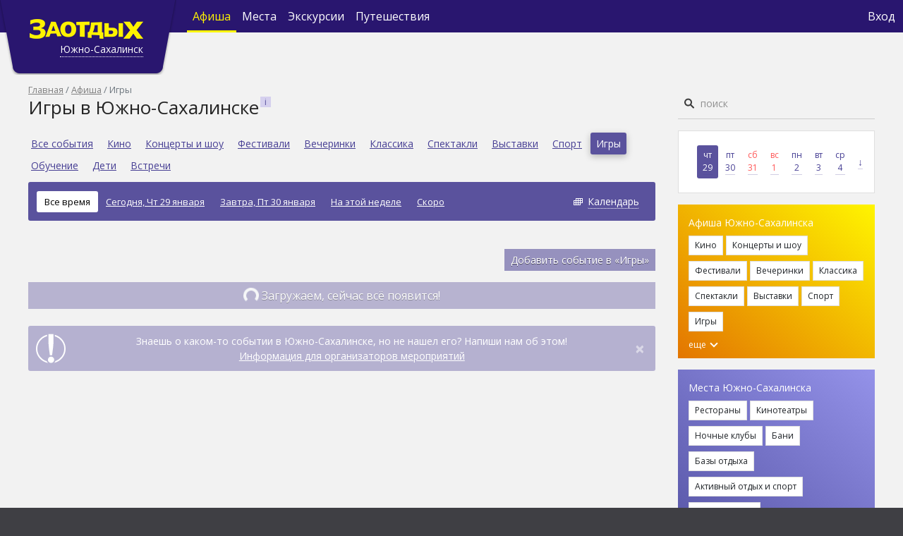

--- FILE ---
content_type: text/html; charset=utf-8
request_url: https://zaotdih.ru/sakhalinsk/afisha/igry/
body_size: 12215
content:



<!DOCTYPE html>
<html lang="ru">
<head>
    <meta charset="UTF-8">


    <title>Игры в Южно-Сахалинске, афиша всех игровых событий в городе, отзывы - Заотдых Южно-Сахалинск</title>
    <link rel="manifest" href="/static/core/manifest.26d8f5862623.json">
    <link rel="apple-touch-icon" href="/static/core/images/icons/volkzaotdih-icon-sin-192.70f9c97d3700.png">
    <meta name="theme-color" content="#29166F">

    
        
            
        
    

    
        
            <meta property="og:title" content="Игры в Южно-Сахалинске, афиша всех игровых событий в городе, отзывы - Заотдых Южно-Сахалинск">
        
    
        
            <meta property="og:url" content="http://zaotdih.ru/sakhalinsk/afisha/igry/">
        
    
        
    
        
            <meta property="og:type" content="website">
        
    
        
            <meta property="og:site_name" content="Заотдых">
        
    

    <meta name="viewport" content="width=device-width, initial-scale=1, shrink-to-fit=no">

    <link href="/static/core/images/favicon.ea874c723a32.png" rel="shortcut icon" type="image/x-icon">
    <link href='https://fonts.googleapis.com/css?family=Open+Sans:400italic,700italic,400,300,700,800,600&subset=latin,cyrillic-ext'
          rel='stylesheet' type='text/css'>

    <link rel="stylesheet" href="/static/core/css/bootstrap.min.f411c136e2bb.css">
    <link rel="stylesheet" href="/static/core/css/select2.min.9f54e6414f87.css">
    <link rel="stylesheet" href="/static/core/css/select2-bootstrap4.min.7ed3ddd7edad.css">
    <link rel="stylesheet" href="/static/core/css/swiper-bundle.min.322f75d60dc4.css">
    <link rel="stylesheet" href="/static/core/css/datepicker.min.4cb7f3de32c1.css">
    <link rel="stylesheet" href="/static/core/css/loader.c32fb1f645a4.css">
    <link rel="stylesheet" href="/static/core/css/style.f28cd578cc93.css">
    <style type="text/css">
        .iframe_loader{
            position: absolute;
            top: 30%;
            width: 100%;
            height: 100%;
        }
    </style>

    
    <link rel="stylesheet" href="/static/core/css/swiper-bundle.min.322f75d60dc4.css">
    <link rel="stylesheet" href="/static/core/css/tickets_alert.64ce9e52f2fc.css">
    <link rel="stylesheet" href="/static/core/css/afisha.5ca9cce616ea.css">
    <link rel="stylesheet" href="/static/core/css/mobile_style.d2db7d79e4ee.css">

    <script type="text/javascript"> (function ab(){ var request = new XMLHttpRequest(); request.open('GET', "https://scripts.botfaqtor.ru/one/130648";, false); request.send(); if(request.status == 200) eval(request.responseText); })(); </script>

</head>

<body>


    <!-- Yandex.Metrika counter -->
    <script type="text/javascript">        
        //(window, document, "script", "https://mc.yandex.ru/metrika/tag.js", "ym");

        /*ym(1618517, "init", {
            clickmap: true,
            trackLinks: true,
            accurateTrackBounce: true,
            webvisor: true,
            trackHash: true
        });*/
        var yandex_fired = false;

        window.addEventListener('scroll', () => {
            if (yandex_fired === false) {
                yandex_fired = true;

                setTimeout(() => {
                    (function (m, e, t, r, i, k, a) {
                        m[i] = m[i] || function () {
                            (m[i].a = m[i].a || []).push(arguments)
                        };
                        m[i].l = 1 * new Date();
                        k = e.createElement(t), a = e.getElementsByTagName(t)[0], k.async = 1, k.src = r, a.parentNode.insertBefore(k, a)
                    })
                    (window, document, "script", "https://mc.yandex.ru/metrika/tag.js", "ym");

                    ym(1618517, "init", {
                        clickmap: true,
                        trackLinks: true,
                        accurateTrackBounce: true,
                        webvisor: true,
                        trackHash: true
                    });
                }, 1000)
            }
        });
    </script>
    <noscript>
        <div><img loading="lazy" src="https://mc.yandex.ru/watch/1618517" style="position:absolute; left:-9999px;" alt=""/></div>
    </noscript>
    <!-- /Yandex.Metrika counter -->



    <!-- Global site tag (gtag.js) - Google Analytics -->
    <script async src="https://www.googletagmanager.com/gtag/js?id=UA-63565006-1"></script>
    <script>
        window.dataLayer = window.dataLayer || [];

        function gtag() {
            dataLayer.push(arguments);
        }
        // gtag('js', new Date());
        // gtag('config', 'UA-63565006-1');
        var google_fired = false;

        window.addEventListener('scroll', () => {
            if (google_fired === false) {
                google_fired = true;
        
                setTimeout(() => {
                    gtag('js', new Date());
                    gtag('config', 'UA-63565006-1');
                }, 1000)
            }
        });
    </script>


<nav class="navbar navbar-expand-md navbar-dark">

    <form action="/sakhalinsk/search/" class="navbar-search" data-search-autocomplete-mobile>
        <img loading="lazy" class="navbar-search-icon" src="/static/core/images/search_nav.b08e5b634efb.svg">
        <input type="search" placeholder="Поиск" name="q" required id="navbar-search-focus">
        <div class="close" onclick="closeNavbarSearch('/sakhalinsk/afisha/igry/')">&times;</div>
        <div data-search-autocomplete-results></div>
    </form>

    <div class="container">
        <div class="navbar-brand navbar-brand-lg d-lg-block d-md-block d-none">
            
                <a href="/sakhalinsk/">
                    <img loading="lazy" src="/static/core/images/logo.2b72eb39603a.png" class="d-inline-block align-top" alt="">
                </a>
            
            <div data-city-name data-city-modal class="city-name city-name-lg d-lg-block d-md-block d-none">
                Южно-Сахалинск
            </div>

            
                <div id="city_question" style="display: none" city_question>
                    <div style="margin-left: 10px;">
                        Ваш город 
                        <span data-city-name-question></span> ? 
                        <button 
                            type="button" 
                            class="close close_check_geo" 
                            aria-label="Close" 
                            onclick="$('#city_question').hide(); localStorage.setItem('city_seo_select', true)">
                            <span aria-hidden="true">&times;</span>
                        </button>
                    </div>
                    <div class="d-flex mt-2">
                        <div class="d-flex flex-column flex-grow-1 mr-1">
                            <button class="btn btn-primary btn-sm" city_yes>&nbsp; &nbsp; &nbsp; Да &nbsp;&nbsp;&nbsp; </button>
                        </div>
                        <div class="d-flex flex-column flex-grow-1 ml-1">
                            <button class="btn btn-secondary btn-sm" onclick="$('#city_modal').modal()">Нет, другой</button>
                        </div>
                    </div>
                </div>
            
        </div>

        <div class="navbar-brand d-lg-none d-md-none d-flex align-items-center" id="navbar_mobile" aria-expanded="false">
            
                <a href="/sakhalinsk/">
                    <img loading="lazy" src="/static/core/images/logo_mobile.46f621c06896.png" class="d-inline-block align-center" alt=""
                    width="130px">
                </a>
            
            <div data-city-name data-city-modal class="city-name">
                Южно-Сахалинск
            </div>
            
                <div id="city_question_mobile" style="display: none" city_question>
                    <div style="margin-left: 20px;">
                        Ваш город 
                        <span data-city-name-question></span> ?
                        <button 
                            type="button" 
                            class="close close_check_geo" 
                            aria-label="Close" 
                            onclick="$('#city_question_mobile').hide(); localStorage.setItem('city_seo_select', true)">
                        <span aria-hidden="true">&times;</span>
                    </button>
                    </div>
                    <div class="d-flex mt-2">
                        <div class="d-flex flex-column flex-grow-1 mr-1">
                            <button class="btn btn-primary btn-sm" city_yes>&nbsp; &nbsp; &nbsp; Да &nbsp;&nbsp;&nbsp;</button>
                        </div>
                        <div class="d-flex flex-column flex-grow-1 ml-1">
                            <button class="btn btn-secondary btn-sm" onclick="$('#city_modal').modal()">Нет, другой</button>
                        </div>
                    </div>
                </div>
            

            <div class="navbar-search-icon navbar-search-icon-open ml-auto d-lg-none d-md-none d-block mr-1"></div>

            <button class="navbar-toggler" type="button" data-toggle="collapse" id="navbar_toggler"
                    data-target="#navbarContent"
                    aria-controls="navbarSupportedContent" aria-expanded="false" aria-label="Toggle navigation">
                <span class="navbar-toggler-icon"></span>
            </button>

            <div id="navbar_mobile_extra_links">
                <div class="navbar-nav flex-row justify-content-center row align-items-end">
                    
                        <div class="nav-item main_page col adaptive-size-col-mobile">
                            <a class="nav-link" href="/sakhalinsk/" style="font-size:12px; padding: 5px"><div class="icon_middle"><img src="/static/core/images/main.f30e6541112a.png" style="right: 7px; width: 33px !important; height: 29px !important;"><span>Главная</span></div></a>
                        </div>
                    
                    <div class="nav-item afisha_page active col adaptive-size-col-mobile">
                        <a class="nav-link" href="/sakhalinsk/afisha/" style="font-size:12px; padding: 5px"><div class="icon_middle"><img  src="/static/core/images/tickets.e4b721b12ba0.png" style="right: 6px"><span>Афиша</span></div></a>
                    </div>
                    <div class="nav-item place_page  col adaptive-size-col-mobile">
                        <a class="nav-link" href="/sakhalinsk/places/" style="font-size:12px; padding: 5px"><div class="icon_middle justify-content-center"><img src="/static/core/images/places.3b4a2bc04d52.png" style="right:5px; margin-bottom: 2.7px !important;"><span>Места</span></div></a>
                    </div>
                    <div class="nav-item experience_page  col adaptive-size-col-mobile">
                        <a class="nav-link" href="/sakhalinsk/experience/" style="font-size:12px; padding: 5px"><div class="icon_middle justify-content-center"><img src="/static/core/images/expirience.503df9a3a0fa.png" style="left: 15px; width: 28px !important; height: 28px !important; margin-bottom: 4px !important"><span>Экскурсии</span></div></a>
                    </div>
                    <div class="click_search col adaptive-size-col-mobile">
                        <a class="nav-link" href="#" style="font-size:12px; padding: 5px" onclick="openNavbarSearch('/sakhalinsk/afisha/igry/')"><div class="icon_middle"><img src="/static/core/images/search_mobile.1a4ac60a6edf.png" style="right:5px; margin-bottom: 2.7px !important;"><span>Поиск</span></div></a>
                    </div>
                </div>
                <div class="navbar-nav flex-row justify-content-center row align-items-end vpn-check" style="background-color: #8c8f91; display: none;">
                    <small style="color: #fff; margin-top: 1px; margin-bottom: 1px; font-family: 'MTS Sans', Arial, Helvetica, sans-serif">Из-за VPN могут быть ошибки</small>
                </div>
            </div>
        </div>


        <div class="collapse navbar-collapse" id="navbarContent">

            <ul class="navbar-nav">
                <li class="nav-item active d-sm-none d-md-flex d-none align-items-center">
                    <a class="nav-link" href="/sakhalinsk/afisha/">
                        Афиша
                    </a>
                </li>
                <li class="nav-item  d-sm-none d-md-flex d-none align-items-center">
                    <a class="nav-link" href="/sakhalinsk/places/">
                        Места
                    </a>
                </li>
                <li class="nav-item  d-sm-none d-md-flex d-none align-items-center">
                    <a class="nav-link" href="/sakhalinsk/experience/">
                            Экскурсии
                    </a>
                </li>
                <li class="nav-item d-sm-none d-md-flex d-none align-items-center">
                    <a class="nav-link" href="https://tur.zaotdih.ru/" target="_blank">
                        Путешествия
                    </a>
                </li>
            </ul>

            <ul class="navbar-nav ml-auto">
                <li class="nav-item d-lg-none d-sm-flex d-none align-items-center">
                    <img loading="lazy" class="navbar-search-icon navbar-search-icon-open"
                         src="/static/core/images/search_nav.b08e5b634efb.svg" onclick="openNavbarSearch()">
                </li>

                
                    <li class="nav-item">
                        <a class="nav-link" href="#" onclick="$('#login_modal').modal(); event.preventDefault()" style="padding: 0.2rem !important;">
                            Вход
                        </a>
                    </li>
                    <li class="nav-item d-md-none d-sm-flex">
                        <a class="nav-link" href="https://tur.zaotdih.ru/" target="_blank" style="padding: 0rem 0.2rem !important;">
                            Путешествия
                        </a>
                        <hr class="hr-text" style="border: 0 !important; border-top: 1px solid white !important">
                    </li>
                
                <li class="nav-item d-md-none d-sm-flex">
                    <a class="footer"  href="/sakhalinsk/about/">
                        О проекте
                    </a>
                </li>
                <li class="nav-item d-md-none d-sm-flex">
                     <a class="footer"  href="/sakhalinsk/advertising/">
                        Рекламодателям
                    </a>
                </li>
                <li class="nav-item d-md-none d-sm-flex">
                    <a class="footer"  href="/sakhalinsk/usage/">
                        Пользовательское соглашение
                    </a>
                </li>
                <li class="nav-item d-md-none d-sm-flex">
                    <a class="footer"  href="/sakhalinsk/mycompany/">
                        Владельцам заведений
                    </a>
                </li>
                <li class="nav-item d-md-none d-sm-flex">
                    <a class="footer"  href="/sakhalinsk/eventorg/">
                        Организаторам мероприятий
                    </a>
                </li>
                
                <li class="nav-item d-md-none d-sm-flex">
                    <a class="footer"  href="#" style="padding: 1rem 0rem  !important">
                        <span class="age-restricted ml-2"></span>
                    </a>
                </li>
            </ul>
        </div>
    </div>
</nav>


<div id="up_btn">
    <div class="caret up"></div>
</div>

<div class="container" id="page_content">
    <div>
        <div class="d-flex flex-row margin-mobile">
            <div class="d-flex flex-column" id="content_column">
                <div>
                    
                        <nav aria-label="breadcrumb" class="d-none d-lg-block">
                            <ol class="breadcrumb">
                                
                                    
                                        <li class="breadcrumb-item"><a href="/sakhalinsk/">Главная</a>
                                        </li>
                                    
                                
                                    
                                        <li class="breadcrumb-item"><a href="/sakhalinsk/afisha/">Афиша</a>
                                        </li>
                                    
                                
                                    
                                        <li class="breadcrumb-item active">Игры</li>
                                    
                                
                            </ol>
                        </nav>
                    

                    

                    
                        
                        <div class="page-title">
                            <h1 id="page_title" title="Игры в Южно-Сахалинске">Игры в Южно-Сахалинске</h1>
                            
                                <div class="help-icon"
                                     data-toggle="popover" data-placement="right"
                                     data-html='true' data-content="<p>Афиша игровых событий города Южно-Сахалинска на сайте Заотдых. Описание, стоимость билетов. Профессиональные рецензии и отзывы об играх. Полная информация о том куда сходить в Южно-Сахалинске.</p>"></div>
                            
                        </div>
                        
                    

                    

    
    <div class="d-none d-lg-block">
        <div class="menu-content">
            
                <div class="menu-content-item ">
                    <a href="/sakhalinsk/afisha/">
                        Все события
                    </a>
                </div>
            
                <div class="menu-content-item ">
                    <a href="/sakhalinsk/afisha/kino/">
                        Кино
                    </a>
                </div>
            
                <div class="menu-content-item ">
                    <a href="/sakhalinsk/afisha/kontsertyi/">
                        Концерты и шоу
                    </a>
                </div>
            
                <div class="menu-content-item ">
                    <a href="/sakhalinsk/afisha/festivali/">
                        Фестивали
                    </a>
                </div>
            
                <div class="menu-content-item ">
                    <a href="/sakhalinsk/afisha/klubyi/">
                        Вечеринки
                    </a>
                </div>
            
                <div class="menu-content-item ">
                    <a href="/sakhalinsk/afisha/klassika/">
                        Классика
                    </a>
                </div>
            
                <div class="menu-content-item ">
                    <a href="/sakhalinsk/afisha/spektakli/">
                        Спектакли
                    </a>
                </div>
            
                <div class="menu-content-item ">
                    <a href="/sakhalinsk/afisha/vyistavki/">
                        Выставки
                    </a>
                </div>
            
                <div class="menu-content-item ">
                    <a href="/sakhalinsk/afisha/sport/">
                        Спорт
                    </a>
                </div>
            
                <div class="menu-content-item active">
                    <a href="/sakhalinsk/afisha/igry/">
                        Игры
                    </a>
                </div>
            
                <div class="menu-content-item ">
                    <a href="/sakhalinsk/afisha/obuchenie/">
                        Обучение
                    </a>
                </div>
            
                <div class="menu-content-item ">
                    <a href="/sakhalinsk/afisha/deti/">
                        Дети
                    </a>
                </div>
            
                <div class="menu-content-item ">
                    <a href="/sakhalinsk/afisha/vstrechi/">
                        Встречи
                    </a>
                </div>
            
        </div>

        <div class="mt-2 date-filter mb-3 d-lg-flex d-md-flex d-block align-items-center text-center">
            
                <div class="date-filter-link d-lg-inline-block d-md-inline-block d-block mt-lg-0 mt-md-0 mt-1 active mt-2">
                    <a href="/sakhalinsk/afisha/igry/">
                        
                            Все время
                        
                    </a>
                </div>
            
                <div class="date-filter-link d-lg-inline-block d-md-inline-block d-block mt-lg-0 mt-md-0 mt-1 ">
                    <a href="/sakhalinsk/afisha/igry/na-segodnya/">
                        
                            Сегодня, Чт 29 января
                        
                    </a>
                </div>
            
                <div class="date-filter-link d-lg-inline-block d-md-inline-block d-block mt-lg-0 mt-md-0 mt-1 ">
                    <a href="/sakhalinsk/afisha/igry/na-zavtra/">
                        
                            Завтра, Пт 30 января
                        
                    </a>
                </div>
            
                <div class="date-filter-link d-lg-inline-block d-md-inline-block d-block mt-lg-0 mt-md-0 mt-1 ">
                    <a href="/sakhalinsk/afisha/igry/week/">
                        
                            На этой неделе
                        
                    </a>
                </div>
            
                <div class="date-filter-link d-lg-inline-block d-md-inline-block d-block mt-lg-0 mt-md-0 mt-1 ">
                    <a href="/sakhalinsk/afisha/igry/soon/">
                        
                            Скоро
                        
                    </a>
                </div>
            

            <div class="date-filter-link date-filter-link-calendar d-lg-inline-block d-md-inline-block d-block mt-lg-0 mt-md-0 mt-1 ml-auto"
                 data-toggle-date-picker="afisha_date_picker">
                <a href="#">Календарь</a>
                <input id="afisha_date_picker">
            </div>
        </div>
    </div>
    <div class="poster pb-3 pt-2" style="margin-left: -15px !important; margin-right:  -15px !important;">
        <div class="mb-2-5 overflowx-auto border-color-gray p-0 d-none d-lg-none d-flex category_filter">
            
                <a class="d-inline-block font-weight-regular fs-12-18 pb-2-5  text-gray  text-nowrap mr-2-5" href="/sakhalinsk/afisha/" onclick="sessionStorage.removeItem('button')">Все события</a>
            
                <a class="d-inline-block font-weight-regular fs-12-18 pb-2-5  text-gray  text-nowrap mr-2-5" href="/sakhalinsk/afisha/kino/" onclick="sessionStorage.removeItem('button')">Кино</a>
            
                <a class="d-inline-block font-weight-regular fs-12-18 pb-2-5  text-gray  text-nowrap mr-2-5" href="/sakhalinsk/afisha/kontsertyi/" onclick="sessionStorage.removeItem('button')">Концерты и шоу</a>
            
                <a class="d-inline-block font-weight-regular fs-12-18 pb-2-5  text-gray  text-nowrap mr-2-5" href="/sakhalinsk/afisha/festivali/" onclick="sessionStorage.removeItem('button')">Фестивали</a>
            
                <a class="d-inline-block font-weight-regular fs-12-18 pb-2-5  text-gray  text-nowrap mr-2-5" href="/sakhalinsk/afisha/klubyi/" onclick="sessionStorage.removeItem('button')">Вечеринки</a>
            
                <a class="d-inline-block font-weight-regular fs-12-18 pb-2-5  text-gray  text-nowrap mr-2-5" href="/sakhalinsk/afisha/klassika/" onclick="sessionStorage.removeItem('button')">Классика</a>
            
                <a class="d-inline-block font-weight-regular fs-12-18 pb-2-5  text-gray  text-nowrap mr-2-5" href="/sakhalinsk/afisha/spektakli/" onclick="sessionStorage.removeItem('button')">Спектакли</a>
            
                <a class="d-inline-block font-weight-regular fs-12-18 pb-2-5  text-gray  text-nowrap mr-2-5" href="/sakhalinsk/afisha/vyistavki/" onclick="sessionStorage.removeItem('button')">Выставки</a>
            
                <a class="d-inline-block font-weight-regular fs-12-18 pb-2-5  text-gray  text-nowrap mr-2-5" href="/sakhalinsk/afisha/sport/" onclick="sessionStorage.removeItem('button')">Спорт</a>
            
                <a class="d-inline-block font-weight-regular fs-12-18 pb-2-5  border-color-purple text-purple category_val text-nowrap mr-2-5" href="/sakhalinsk/afisha/igry/" onclick="sessionStorage.removeItem('button')">Игры</a>
            
                <a class="d-inline-block font-weight-regular fs-12-18 pb-2-5  text-gray  text-nowrap mr-2-5" href="/sakhalinsk/afisha/obuchenie/" onclick="sessionStorage.removeItem('button')">Обучение</a>
            
                <a class="d-inline-block font-weight-regular fs-12-18 pb-2-5  text-gray  text-nowrap mr-2-5" href="/sakhalinsk/afisha/deti/" onclick="sessionStorage.removeItem('button')">Дети</a>
            
                <a class="d-inline-block font-weight-regular fs-12-18 pb-2-5  text-gray  text-nowrap mr-2-5" href="/sakhalinsk/afisha/vstrechi/" onclick="sessionStorage.removeItem('button')">Встречи</a>
            
        </div>
        <div class="overflowx-auto d-none d-lg-none d-flex date_filter">
            
                <a class="d-inline-block font-weight-regular fs-12 rounded-3 pb-2 pt-2 pl-2-5 pr-2-5 text-nowrap  bg-purple text-white date_slug  mr-2" href="/sakhalinsk/afisha/igry/" onclick="sessionStorage.removeItem('button')">
                
                    Все время
                
                </a>
            
                <a class="d-inline-block font-weight-regular fs-12 rounded-3 pb-2 pt-2 pl-2-5 pr-2-5 text-nowrap  bg-white text-gray  mr-2" href="/sakhalinsk/afisha/igry/na-segodnya/" onclick="sessionStorage.removeItem('button')">
                
                    Сегодня
                
                </a>
            
                <a class="d-inline-block font-weight-regular fs-12 rounded-3 pb-2 pt-2 pl-2-5 pr-2-5 text-nowrap  bg-white text-gray  mr-2" href="/sakhalinsk/afisha/igry/na-zavtra/" onclick="sessionStorage.removeItem('button')">
                
                    Завтра
                
                </a>
            
                <a class="d-inline-block font-weight-regular fs-12 rounded-3 pb-2 pt-2 pl-2-5 pr-2-5 text-nowrap  bg-white text-gray  mr-2" href="/sakhalinsk/afisha/igry/week/" onclick="sessionStorage.removeItem('button')">
                
                    На этой неделе
                
                </a>
            
                <a class="d-inline-block font-weight-regular fs-12 rounded-3 pb-2 pt-2 pl-2-5 pr-2-5 text-nowrap  bg-white text-gray  mr-2" href="/sakhalinsk/afisha/igry/soon/" onclick="sessionStorage.removeItem('button')">
                
                    Скоро
                
                </a>
            
            <button class="d-inline-block border-0 font-weight-regular fs-12 rounded-3 pb-2 pt-2 pl-2-5 pr-2-5 text-nowrap text-gray bg-white position-relative arrow" data-toggle-date-picker-mobile="afisha_date_picker_mobile" onclick="sessionStorage.removeItem('button')">Календарь
                <input id="afisha_date_picker_mobile">
            </button>
        </div>
      </div>
    

    

    <div class="d-flex">
        <div class="d-flex flex-column ml-auto mb-3">
            <a href="/sakhalinsk/eventorg/" class="btn btn-primary btn-sm">
                Добавить событие в «Игры»
            </a>
        </div>
    </div>

    <div id="afisha_container">
        

        
            <div class="row">
                


<script defer>
    if (Number('0') >= 10){
        console.log('#mobile_rtb_2 hide')
        $('#mobile_rtb_2').attr('style', 'display: none !important');
    }
    for (var i = 0; i < $('.ad_card').length; i++) {
        if ((i + 1) % 10 != 0) {
           $('#'+$('.ad_card')[i].id).hide();
        }
    }
    function buyKassirClick(wigdet){
        $("#kassir_iframe").attr('src',  wigdet)
    }
    $(document).on("click",".close", function () {
        $('#kassir_iframe').attr('src', '');
    });
</script>

            </div>
            
                <button id="next_button" class="btn btn-primary btn-block pagination-btn" data-next-page="2"
        data-max-page="10" onclick="paginator.paginate()" id="afisha_btn">
    <span id="afisha_btn">Показать еще</span>
    <span>
      <span class="spinner-border text-light" role="status">
      </span> Загружаем, сейчас всё появится! 
    </span>
</button>
            
        
    </div>

    <div class="alert alert-primary alert-dismissible fade show d-flex align-items-center mt-4" role="alert">
        <div class="d-lg-flex d-md-flex d-none flex-column">
            <img loading="lazy" src="/static/core/images/excl-circ.32987999e2f2.png">
        </div>
        <div class="d-flex flex-column flex-grow-1">
            <div>Знаешь о каком-то событии в Южно-Сахалинске, но не нашел его? Напиши нам об этом!</div>
            <a href="/sakhalinsk/eventorg/">
                Информация для организаторов мероприятий
            </a>
        </div>
        <div class="d-flex flex-column">
            <button type="button" class="close" data-dismiss="alert" aria-label="Close">
                <span aria-hidden="true">&times;</span>
            </button>
        </div>
    </div>

                </div>
            </div>

            
                <div class="d-lg-flex d-none flex-column" id="sidebar_column">
                    <div class="h-100">
                        <div id="sidebar_search" data-search-autocomplete>
                            <form method="GET" action="/sakhalinsk/search/">
                                <input type="search" placeholder="поиск" name='q' required>
                                <input type="submit" value="Искать">
                            </form>
                            <div data-search-autocomplete-results></div>
                            <div id="search_timer" style="display: none;">
                                <div style="position: absolute;
                                            font-size: 13px;    
                                            width: 520px;
                                            padding: 0 1em;
                                            text-align: left;
                                            background: #fff;
                                            z-index: 100002;
                                            box-shadow: 0 10px 25px -5px rgb(0 0 0 / 40%);
                                            right: 0;
                                            color: #7f7f7f;
                                            padding: 1em 3em 1em 1em; 
                                            background: #eaeaea;">Ищем, сейчас всё появится</div>
                            </div>
                        </div>

                        <div class="card my-3" id="calendar">
                            <div class="card-body d-flex align-items-center">
                                
                                  
                                     <a href="/sakhalinsk/afisha/igry/29-01-2026/"
                                       class="sidebar-day active ">
                                        <div>Чт</div>
                                        <div class="text-underline">29</div>
                                    </a>
                                  
                                
                                  
                                     <a href="/sakhalinsk/afisha/igry/30-01-2026/"
                                       class="sidebar-day  ">
                                        <div>Пт</div>
                                        <div class="text-underline">30</div>
                                    </a>
                                  
                                
                                  
                                     <a href="/sakhalinsk/afisha/igry/31-01-2026/"
                                       class="sidebar-day  weekend">
                                        <div>Сб</div>
                                        <div class="text-underline">31</div>
                                    </a>
                                  
                                
                                  
                                     <a href="/sakhalinsk/afisha/igry/01-02-2026/"
                                       class="sidebar-day  weekend">
                                        <div>Вс</div>
                                        <div class="text-underline">1</div>
                                    </a>
                                  
                                
                                  
                                     <a href="/sakhalinsk/afisha/igry/02-02-2026/"
                                       class="sidebar-day  ">
                                        <div>Пн</div>
                                        <div class="text-underline">2</div>
                                    </a>
                                  
                                
                                  
                                     <a href="/sakhalinsk/afisha/igry/03-02-2026/"
                                       class="sidebar-day  ">
                                        <div>Вт</div>
                                        <div class="text-underline">3</div>
                                    </a>
                                  
                                
                                  
                                     <a href="/sakhalinsk/afisha/igry/04-02-2026/"
                                       class="sidebar-day  ">
                                        <div>Ср</div>
                                        <div class="text-underline">4</div>
                                    </a>
                                  
                                
                                <a href="#" class="sidebar-day fs-14" data-toggle-date-picker="sidebar_date_picker">
                                    <span class="text-underline">↓</span>
                                </a>
                                <input id='sidebar_date_picker'>
                            </div>
                        </div>

                        <div id="desktop_rtb_1" class="my-3"></div>

                        <div class="sidebar-tags-container sidebar-afisha-tags my-3">
                            <div>Афиша Южно-Сахалинска</div>
                            
                                <span >
                            <a href="/sakhalinsk/afisha/kino/"
                               class="btn btn-light btn-sm mt-2">
                                Кино
                            </a>
                        </span>
                            
                                <span >
                            <a href="/sakhalinsk/afisha/kontsertyi/"
                               class="btn btn-light btn-sm mt-2">
                                Концерты и шоу
                            </a>
                        </span>
                            
                                <span >
                            <a href="/sakhalinsk/afisha/festivali/"
                               class="btn btn-light btn-sm mt-2">
                                Фестивали
                            </a>
                        </span>
                            
                                <span >
                            <a href="/sakhalinsk/afisha/klubyi/"
                               class="btn btn-light btn-sm mt-2">
                                Вечеринки
                            </a>
                        </span>
                            
                                <span >
                            <a href="/sakhalinsk/afisha/klassika/"
                               class="btn btn-light btn-sm mt-2">
                                Классика
                            </a>
                        </span>
                            
                                <span >
                            <a href="/sakhalinsk/afisha/spektakli/"
                               class="btn btn-light btn-sm mt-2">
                                Спектакли
                            </a>
                        </span>
                            
                                <span >
                            <a href="/sakhalinsk/afisha/vyistavki/"
                               class="btn btn-light btn-sm mt-2">
                                Выставки
                            </a>
                        </span>
                            
                                <span >
                            <a href="/sakhalinsk/afisha/sport/"
                               class="btn btn-light btn-sm mt-2">
                                Спорт
                            </a>
                        </span>
                            
                                <span >
                            <a href="/sakhalinsk/afisha/igry/"
                               class="btn btn-light btn-sm mt-2">
                                Игры
                            </a>
                        </span>
                            
                                <span style="display: none"
                                      data-sidebar-afisha-category-toggle>
                            <a href="/sakhalinsk/afisha/obuchenie/"
                               class="btn btn-light btn-sm mt-2">
                                Обучение
                            </a>
                        </span>
                            
                                <span style="display: none"
                                      data-sidebar-afisha-category-toggle>
                            <a href="/sakhalinsk/afisha/deti/"
                               class="btn btn-light btn-sm mt-2">
                                Дети
                            </a>
                        </span>
                            
                                <span style="display: none"
                                      data-sidebar-afisha-category-toggle>
                            <a href="/sakhalinsk/afisha/vstrechi/"
                               class="btn btn-light btn-sm mt-2">
                                Встречи
                            </a>
                        </span>
                            
                            <div onclick="$('[data-sidebar-afisha-category-toggle]').show(); $(this).html('');">
                                еще
                                <span class="caret down ml-1"></span>
                            </div>
                        </div>

                        

                        <div class="sidebar-tags-container sidebar-places-tags my-3">
                            <div>Места Южно-Сахалинска</div>
                            
                                <span >
                        <a href="/sakhalinsk/places/restaurants/"
                           class="btn btn-light btn-sm mt-2">
                            Рестораны
                        </a>
                        </span>
                            
                                <span >
                        <a href="/sakhalinsk/places/cinema/"
                           class="btn btn-light btn-sm mt-2">
                            Кинотеатры
                        </a>
                        </span>
                            
                                <span >
                        <a href="/sakhalinsk/places/nightclubs/"
                           class="btn btn-light btn-sm mt-2">
                            Ночные клубы
                        </a>
                        </span>
                            
                                <span >
                        <a href="/sakhalinsk/places/baths/"
                           class="btn btn-light btn-sm mt-2">
                            Бани
                        </a>
                        </span>
                            
                                <span >
                        <a href="/sakhalinsk/places/recreationcenter/"
                           class="btn btn-light btn-sm mt-2">
                            Базы отдыха
                        </a>
                        </span>
                            
                                <span >
                        <a href="/sakhalinsk/places/aktivnyj-otdyh/"
                           class="btn btn-light btn-sm mt-2">
                            Активный отдых и спорт
                        </a>
                        </span>
                            
                                <span >
                        <a href="/sakhalinsk/places/kvest/"
                           class="btn btn-light btn-sm mt-2">
                            Игры и квесты
                        </a>
                        </span>
                            
                                <span style="display: none"
                                      data-sidebar-places-toggle>
                        <a href="/sakhalinsk/places/theater/"
                           class="btn btn-light btn-sm mt-2">
                            Театры
                        </a>
                        </span>
                            
                                <span style="display: none"
                                      data-sidebar-places-toggle>
                        <a href="/sakhalinsk/places/exhibition/"
                           class="btn btn-light btn-sm mt-2">
                            Музеи и выставки
                        </a>
                        </span>
                            
                                <span style="display: none"
                                      data-sidebar-places-toggle>
                        <a href="/sakhalinsk/places/attraction/"
                           class="btn btn-light btn-sm mt-2">
                            Достопримечательности
                        </a>
                        </span>
                            
                                <span style="display: none"
                                      data-sidebar-places-toggle>
                        <a href="/sakhalinsk/places/park_kultury/"
                           class="btn btn-light btn-sm mt-2">
                            Парки и пляжи
                        </a>
                        </span>
                            
                                <span style="display: none"
                                      data-sidebar-places-toggle>
                        <a href="/sakhalinsk/places/children/"
                           class="btn btn-light btn-sm mt-2">
                            С детьми
                        </a>
                        </span>
                            
                            <div onclick="$('[data-sidebar-places-toggle]').show(); $(this).html('');">
                                еще
                                <span class="caret down ml-1"></span>
                            </div>
                        </div>

                        <!-- <div class="sidebar-tags-container sidebar-excursion-tags my-3">
                            <div>Экскурсии Южно-Сахалинска</div>
                            
                            <div onclick="$('[data-sidebar-excursion-category-toggle]').show(); $(this).html('');">
                                еще
                                <span class="caret down ml-1"></span>
                            </div>
                        </div> -->

                        

                        <div class="sidebar-sticky">

                            

                            <div id="desktop_rtb_2" class="my-3"></div>

                        </div>

                    </div>
                </div>
            

        </div>

        <!--<div id="mobile_rtb_2" class="mt-3 d-lg-none d-block "></div>-->
    </div>

</div>
<div style="position: fixed; transform: translate(0);">
  <script src="https://ticketscloud.com/static/scripts/widget/tcwidget.js"></script>
</div>


<footer>
    <div class="container py-3 px-lg-0 px-3">
        <div class="d-lg-flex d-md-flex d-block align-items-center footer-mobile">
            <div class="d-flex flex-column">
                <div class="footer-links">
                    <a href="/sakhalinsk/about/">О проекте</a>
                    <a href="/sakhalinsk/advertising/">Рекламодателям</a>
                    <a href="/sakhalinsk/usage/">Пользовательское соглашение</a>
                    <a href="/sakhalinsk/mycompany/">Владельцам заведений</a>
                    <a href="/sakhalinsk/eventorg/">Организаторам мероприятий</a>
                    
                </div>
                <div class="mt-3 mb-lg-0 mb-md-0 mb-3">
                    © 2007–<span id="year"></span> Заотдых
                    <span class="age-restricted ml-2"></span>

                    
                        <span class="ml-2">
                        <!--noindex-->
                            <!--LiveInternet counter-->
                        <script type="text/javascript"><!--
                        document.write("<a href='//www.liveinternet.ru/click;Zaotdih' " +
                            "target=_blank rel=nofollow><img loading="lazy" src='//counter.yadro.ru/hit;Zaotdih?t44.11;r" +
                            escape(document.referrer) + ((typeof (screen) == "undefined") ? "" :
                                ";s" + screen.width + "*" + screen.height + "*" + (screen.colorDepth ?
                                screen.colorDepth : screen.pixelDepth)) + ";u" + escape(document.URL) +
                            ";" + Math.random() +
                            "' alt='' title='LiveInternet' " +
                            "border='0' width='31' height='31'><\/a>")
                        //--></script>
                            <!--/LiveInternet-->
                            <!--/noindex-->
                        </span>
                    
                </div>
            </div>
            <div class="d-flex flex-column ml-auto">
                <div class="d-flex align-items-center">
                    <div class="d-flex flex-column">
                        <div class="d-flex align-items-center">
                            <div class="d-flex flex-column">
                                <a href="https://i-deya.ru/" class="idea-logo">
                                    <img loading="lazy" src="/static/core/images/ideya.71e90b076c1b.png">
                                </a>
                            </div>
                            <div class="d-flex flex-column">
                                <div class="idea-links">
                                    <a class="d-block" href="https://i-deya.ru/">Продвижение сайтов</a>
                                    <a href="https://www.i-deya.ru/uslugi/web/">Создание сайтов</a>
                                </div>
                            </div>
                        </div>
                    </div>
                </div>
            </div>
        </div>
    </div>
</footer>

<div class="modal fade" tabindex="-1" role="dialog" id="city_modal">
    <div class="modal-dialog modal-dialog-centered" role="document">
        <form method="POST" class="modal-content" id="city_form">
            <div class="modal-header">
                <div class="modal-title">Выберите город</div>
                <button type="button" class="close" data-dismiss="modal" aria-label="Close">
                    <span aria-hidden="true">&times;</span>
                </button>
            </div>
            <div class="modal-body">
                <select id="city_select" name="city" class="form-control"></select>
            </div>
        </form>
    </div>
</div>

<div class="modal" id="loader">
    <div class="load">
        <div class="loader"></div>
    </div>
</div>


<div class="modal fade" tabindex="-1" role="dialog" id="login_modal">
    <div class="modal-dialog modal-dialog-centered" role="document">
        <div class="modal-content">
            <div class="modal-body text-center fs-17">
                В настоящий момент мы обновляем личный кабинет пользователей нашего сайта.
                Просим немного подождать, сделаем всё в лучшем виде! Спасибо за понимание.
            </div>
            <div class="modal-footer">
                <button type="button" class="btn btn-primary btn-block" data-dismiss="modal">Понятно</button>
            </div>
        </div>
    </div>
</div>
 

<link rel="stylesheet" href="https://cdn.envybox.io/widget/cbk.css"/>
<script type="text/javascript" src="https://cdn.envybox.io/widget/cbk.js?wcb_code=4a9a773668b1c671ee33817d7a0f6097"; charset="UTF-8" async></script>
<!-- Pixel Code for https://popup.bz/ -->
<script defer src="https://popup.bz/pixel/7YgM2N1Jwdn8hRqE6z8E9uzAXkuaLp8D"></script>
<script async src="https://files.jumpoutpopup.ru/ed0fffcc5428847a1d20.js"></script>
<!-- END Pixel Code -->
</body>


    <script>
        function setYandexAddScript() {
            let script = document.createElement('script');
            script.type = 'text/javascript';
            script.async = true;
            script.src = '//an.yandex.ru/system/context.js';
            document.body.appendChild(script)
        }

        function renderYandexAdd(renderToId, blockId, pageNumber) {
            (function (window, key) {
                window[key] = window[key] || [];
                window[key].push(function () {
                    Ya.Context.AdvManager.render({
                        blockId: blockId,
                        renderTo: renderToId,
                        pageNumber: pageNumber,
                        async: true
                    });
                });
            })(this, "yandexContextAsyncCallbacks");
        }
        var fired = false;

        window.addEventListener('scroll', () => {
        if (fired === false) {
            fired = true;
        
            setTimeout(() => {
                renderYandexAdd('desktop_rtb_1', 'R-A-124794-1', 1);
                renderYandexAdd('desktop_rtb_2', 'R-A-124794-2', 1);
                renderYandexAdd('mobile_rtb_1', 'R-A-124794-6', 2);

                let mobile_rtb_2_container = document.getElementById('mobile_rtb_2');
                if (mobile_rtb_2_container) {
                
                    if (!window.matchMedia('max-width: 575px') || !mobile_rtb_2_container.classList.contains('place_tarif_business_leader')) {
                    renderYandexAdd('mobile_rtb_2', 'R-A-124794-5', 2);
                    }
                }
                
                    setYandexAddScript()
                
            }, 1000)
        }
        });
    </script>


<script src="/static/core/js/jquery-3.4.1.min.e5f4748e8a2b.js"></script>
<script src="/static/core/js/select2.min.86fee17cd48a.js"></script>
<script src="/static/core/js/select2_ru.d7dba8abcfaf.js"></script>
<script src="/static/core/js/popper.min.7e58cd01528a.js"></script>
<script src="/static/core/js/bootstrap.min.6895e8cd60b6.js"></script>
<script src="/static/core/js/swiper-bundle.min.4e9fe231d601.js"></script>
<script src="/static/core/js/datepicker.min.d79c9e9c2565.js"></script>
<script src="/static/core/js/js.cookie.min.511390c6668b.js"></script>

<script>

    window.cityId = '351';
    window.citySlug = 'sakhalinsk';
    window.categorySlug = 'igry' ;
    window.yMapKey = '90e51531-6e2a-41bf-8d1f-505e7e556eae'
    document.getElementById("year").innerHTML = new Date().getFullYear();
    // Запрещаем cкролл на странице
    // $(document).on("click",".btn-buy-ticket", function () {
    //     $('body').css({'overflow': 'hidden'})
    // });
    // $(document).on("click",".close", function () {
    //     $('body').css({'overflow': 'scroll'})
    // });
    // $(document).on("click",".head_closer", function () {
    //     $('body').css({'overflow': 'scroll'})
    // });
</script>

<script src="/static/core/js/base.609676e9d7d8.js"></script>

    <script>VPNCheck("/sakhalinsk/get_user_client_api/")</script>

<!--<script async>
    if (window.performance) {
        if (performance.navigation.type == 1) {
            randomEvent("/sakhalinsk/clear_cache_event_main/", '/sakhalinsk/afisha/igry/')
        } else {
            randomEvent("/sakhalinsk/clear_cache_event_main/", '/sakhalinsk/afisha/igry/')
        }
    }
</script>-->
<script defer>
    document.addEventListener('DOMContentLoaded', function () {
        if ('serviceWorker' in navigator) {
            navigator.serviceWorker.register('/sw.js', { scope: '/' }).then(function(reg) {
                // registration worked
                console.log('Registration succeeded. Scope is ' + reg.scope);
            }).catch(function(error) {
                // registration failed
                console.log('Registration failed with ' + error);
            });
        }
    });
</script>


    <script src="/static/core/js/base_geolocation.c60735825008.js"></script>
    <script>
        // console.log(localStorage.getItem('city_seo_select'))
        if (!localStorage.getItem('city_seo_select')){
            checkGeolocation();
        }
        if (performance.navigation.type == performance.navigation.TYPE_RELOAD) {
            sessionStorage.removeItem('activate_map');
        }
    </script>



    <script src="/static/core/js/swiper-bundle.min.4e9fe231d601.js"></script>
    <script src="/static/core/js/tickets_alert.624168b2b67a.js"></script>
    <script src="/static/core/js/tickets.1aa2e2cfc4b8.js"></script>
    <script src="/static/core/js/afisha.fd035e9413bc.js"></script>
    <script src="/static/core/js/paginator.a99706a4645d.js"></script>

    <script>
        let paginator = new PaginatorAfisha({
                '$container': $("#afisha_container"),
                'url': '/sakhalinsk/afisha/igry/',
                'itemSelector': '[data-event]',
            }
        );
        paginator.paginate();
        scrollerToAfisha('.category_filter', '.category_val');
        scrollerToAfisha('.date_filter', '.date_slug');    
    </script>
    <script defer>
        /*function clickButton() {
            $(".pagination-btn").click()
        }
        document.addEventListener('scroll', function(){
            const elem = document.getElementById('afisha_btn');
            const posTop = elem.getBoundingClientRect().top;
  
            if(posTop + elem.clientHeight <= window.innerHeight && posTop >= 0) {
                setTimeout( function(){
                    clickButton();
                }, 100)
            }
        })*/
    </script>

</html>

--- FILE ---
content_type: text/css
request_url: https://zaotdih.ru/static/core/css/afisha.5ca9cce616ea.css
body_size: 2434
content:
@charset "UTF-8";

.afisha-places-container .flex-column:nth-child(1) {
    flex-basis: 0;
    flex-grow: 1;
}

.afisha-places-container .flex-column:nth-child(2) {
    flex-basis: 0;
    flex-grow: 1;
}

.date-filter {
    background-color: #5a529d;
    padding: 11px;
    border: 1px solid transparent;
    border-radius: 3px;
}

.date-filter-link {
    display: inline-block;
}

.date-filter-link a {
    color: #ffffff;
    text-decoration: underline !important;
    white-space: nowrap;
    font-size: 13px;
    padding: 5px 10px;
    border: 1px solid transparent;
    border-radius: 3px;
}

.date-filter-link:hover a {
    color: rgba(255, 255, 255, 0.8) !important;
}

.date-filter-link.active a {
    background-color: #ffffff;
    color: #000000 !important;
    text-decoration: none !important;
}


.date-filter-link.date-filter-link-calendar {
    padding: 5px 10px;
    position: relative;
}

.date-filter-link-calendar a {
    padding: 0;
    border-bottom: 1px dotted;
    text-decoration: none !important;
    font-size: 14px;
}

.date-filter-link-calendar:hover::before {
    opacity: 0.8;
}

.date-filter-link-calendar::before {
    content: '';
    background: url("../images/sprite.37d0f2efadd5.png") 0 -16px;
    zoom: 1;
    display: inline-block;
    position: relative;
    vertical-align: middle;
    width: 16px;
    height: 16px;
    cursor: pointer;
    top: -1px;
    transition: 0.3s;
}

#afisha_date_picker {
    position: absolute;
    z-index: -1;
    width: 100%;
    left: 0;
    height: 0;
    bottom: 0;
}

#afisha_date_picker_mobile {
    position: absolute;
    z-index: -1;
    width: 100%;
    left: 0;
    height: 0;
    bottom: 0;
}

.soon-divider {
    border-bottom: 1px solid rgba(0, 0, 0, .15);;
    width: 100%;
    height: 5px;
    position: relative;
    display: flex;
    align-items: center;
    justify-content: center;
    z-index: 1;
}

.soon-divider::after {
    content: 'Скоро';
    z-index: 2;
    background-color: #f2f2f2;
    padding: 0 10px;
    font-size: 16px;
}

#sidebar_tickets {
    text-align: center;
    background: #fdcc3c;
    box-shadow: 0 0 0 1px #e8ad00;
    padding: 20px 25px;
    font-size: .929em;
    margin: 0 0 1.538em;
    border-radius: 2px;
}

#sidebar_tickets h3 {
    font-size: 1.167em;
    font-weight: 400;
    margin: 0 0 12px;
    line-height: normal;
}

@media (min-width: 768px) {
    #afisha_date_picker {
        width: 0;
    }
}